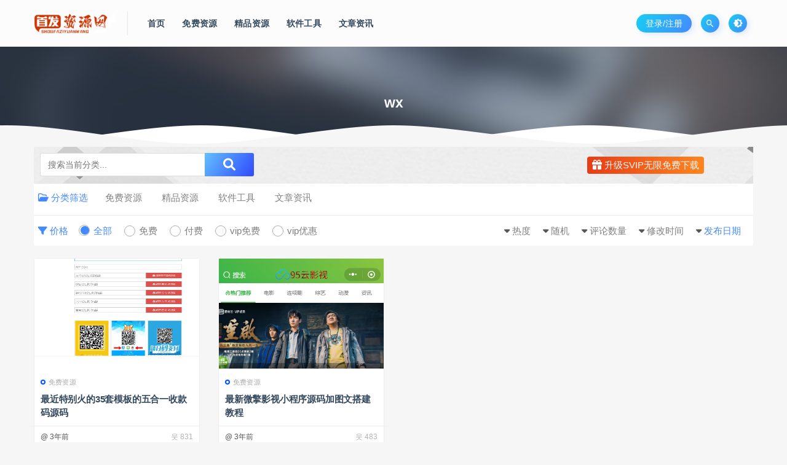

--- FILE ---
content_type: text/html; charset=UTF-8
request_url: https://www.sfzyw.com/tag/991.html
body_size: 9548
content:
<!DOCTYPE html>
<html lang="zh-CN">
<head>
	<meta charset="UTF-8">
	<meta http-equiv="X-UA-Compatible" content="IE=edge">
	<meta name="viewport" content="width=device-width, initial-scale=1">
	<link href="/img1/1675190569-7604cb3d25b3e37.png" rel="icon">
  <title>wx</title>

	<meta name='robots' content='max-image-preview:large' />
<link rel='stylesheet' id='app-css' href='https://www.sfzyw.com/wp-content/themes/ripro/assets/css/app.css?ver=1.1.0' type='text/css' media='all' />
<link rel='stylesheet' id='uibanner_css-css' href='https://www.sfzyw.com/wp-content/themes/huzao-child/assets/css/uibanner.css?ver=6.1.1' type='text/css' media='all' />
<link rel='stylesheet' id='swiper_css-css' href='https://www.sfzyw.com/wp-content/themes/huzao-child/assets/css/swiper.min.css?ver=6.1.1' type='text/css' media='all' />
<link rel='stylesheet' id='ripro_chlid_style-css' href='https://www.sfzyw.com/wp-content/themes/huzao-child/diy.css?ver=6.1.1' type='text/css' media='all' />
<link rel='stylesheet' id='classic-theme-styles-css' href='https://www.sfzyw.com/wp-includes/css/classic-themes.min.css?ver=1' type='text/css' media='all' />
<style id='global-styles-inline-css' type='text/css'>
body{--wp--preset--color--black: #000000;--wp--preset--color--cyan-bluish-gray: #abb8c3;--wp--preset--color--white: #ffffff;--wp--preset--color--pale-pink: #f78da7;--wp--preset--color--vivid-red: #cf2e2e;--wp--preset--color--luminous-vivid-orange: #ff6900;--wp--preset--color--luminous-vivid-amber: #fcb900;--wp--preset--color--light-green-cyan: #7bdcb5;--wp--preset--color--vivid-green-cyan: #00d084;--wp--preset--color--pale-cyan-blue: #8ed1fc;--wp--preset--color--vivid-cyan-blue: #0693e3;--wp--preset--color--vivid-purple: #9b51e0;--wp--preset--gradient--vivid-cyan-blue-to-vivid-purple: linear-gradient(135deg,rgba(6,147,227,1) 0%,rgb(155,81,224) 100%);--wp--preset--gradient--light-green-cyan-to-vivid-green-cyan: linear-gradient(135deg,rgb(122,220,180) 0%,rgb(0,208,130) 100%);--wp--preset--gradient--luminous-vivid-amber-to-luminous-vivid-orange: linear-gradient(135deg,rgba(252,185,0,1) 0%,rgba(255,105,0,1) 100%);--wp--preset--gradient--luminous-vivid-orange-to-vivid-red: linear-gradient(135deg,rgba(255,105,0,1) 0%,rgb(207,46,46) 100%);--wp--preset--gradient--very-light-gray-to-cyan-bluish-gray: linear-gradient(135deg,rgb(238,238,238) 0%,rgb(169,184,195) 100%);--wp--preset--gradient--cool-to-warm-spectrum: linear-gradient(135deg,rgb(74,234,220) 0%,rgb(151,120,209) 20%,rgb(207,42,186) 40%,rgb(238,44,130) 60%,rgb(251,105,98) 80%,rgb(254,248,76) 100%);--wp--preset--gradient--blush-light-purple: linear-gradient(135deg,rgb(255,206,236) 0%,rgb(152,150,240) 100%);--wp--preset--gradient--blush-bordeaux: linear-gradient(135deg,rgb(254,205,165) 0%,rgb(254,45,45) 50%,rgb(107,0,62) 100%);--wp--preset--gradient--luminous-dusk: linear-gradient(135deg,rgb(255,203,112) 0%,rgb(199,81,192) 50%,rgb(65,88,208) 100%);--wp--preset--gradient--pale-ocean: linear-gradient(135deg,rgb(255,245,203) 0%,rgb(182,227,212) 50%,rgb(51,167,181) 100%);--wp--preset--gradient--electric-grass: linear-gradient(135deg,rgb(202,248,128) 0%,rgb(113,206,126) 100%);--wp--preset--gradient--midnight: linear-gradient(135deg,rgb(2,3,129) 0%,rgb(40,116,252) 100%);--wp--preset--duotone--dark-grayscale: url('#wp-duotone-dark-grayscale');--wp--preset--duotone--grayscale: url('#wp-duotone-grayscale');--wp--preset--duotone--purple-yellow: url('#wp-duotone-purple-yellow');--wp--preset--duotone--blue-red: url('#wp-duotone-blue-red');--wp--preset--duotone--midnight: url('#wp-duotone-midnight');--wp--preset--duotone--magenta-yellow: url('#wp-duotone-magenta-yellow');--wp--preset--duotone--purple-green: url('#wp-duotone-purple-green');--wp--preset--duotone--blue-orange: url('#wp-duotone-blue-orange');--wp--preset--font-size--small: 13px;--wp--preset--font-size--medium: 20px;--wp--preset--font-size--large: 36px;--wp--preset--font-size--x-large: 42px;--wp--preset--spacing--20: 0.44rem;--wp--preset--spacing--30: 0.67rem;--wp--preset--spacing--40: 1rem;--wp--preset--spacing--50: 1.5rem;--wp--preset--spacing--60: 2.25rem;--wp--preset--spacing--70: 3.38rem;--wp--preset--spacing--80: 5.06rem;}:where(.is-layout-flex){gap: 0.5em;}body .is-layout-flow > .alignleft{float: left;margin-inline-start: 0;margin-inline-end: 2em;}body .is-layout-flow > .alignright{float: right;margin-inline-start: 2em;margin-inline-end: 0;}body .is-layout-flow > .aligncenter{margin-left: auto !important;margin-right: auto !important;}body .is-layout-constrained > .alignleft{float: left;margin-inline-start: 0;margin-inline-end: 2em;}body .is-layout-constrained > .alignright{float: right;margin-inline-start: 2em;margin-inline-end: 0;}body .is-layout-constrained > .aligncenter{margin-left: auto !important;margin-right: auto !important;}body .is-layout-constrained > :where(:not(.alignleft):not(.alignright):not(.alignfull)){max-width: var(--wp--style--global--content-size);margin-left: auto !important;margin-right: auto !important;}body .is-layout-constrained > .alignwide{max-width: var(--wp--style--global--wide-size);}body .is-layout-flex{display: flex;}body .is-layout-flex{flex-wrap: wrap;align-items: center;}body .is-layout-flex > *{margin: 0;}:where(.wp-block-columns.is-layout-flex){gap: 2em;}.has-black-color{color: var(--wp--preset--color--black) !important;}.has-cyan-bluish-gray-color{color: var(--wp--preset--color--cyan-bluish-gray) !important;}.has-white-color{color: var(--wp--preset--color--white) !important;}.has-pale-pink-color{color: var(--wp--preset--color--pale-pink) !important;}.has-vivid-red-color{color: var(--wp--preset--color--vivid-red) !important;}.has-luminous-vivid-orange-color{color: var(--wp--preset--color--luminous-vivid-orange) !important;}.has-luminous-vivid-amber-color{color: var(--wp--preset--color--luminous-vivid-amber) !important;}.has-light-green-cyan-color{color: var(--wp--preset--color--light-green-cyan) !important;}.has-vivid-green-cyan-color{color: var(--wp--preset--color--vivid-green-cyan) !important;}.has-pale-cyan-blue-color{color: var(--wp--preset--color--pale-cyan-blue) !important;}.has-vivid-cyan-blue-color{color: var(--wp--preset--color--vivid-cyan-blue) !important;}.has-vivid-purple-color{color: var(--wp--preset--color--vivid-purple) !important;}.has-black-background-color{background-color: var(--wp--preset--color--black) !important;}.has-cyan-bluish-gray-background-color{background-color: var(--wp--preset--color--cyan-bluish-gray) !important;}.has-white-background-color{background-color: var(--wp--preset--color--white) !important;}.has-pale-pink-background-color{background-color: var(--wp--preset--color--pale-pink) !important;}.has-vivid-red-background-color{background-color: var(--wp--preset--color--vivid-red) !important;}.has-luminous-vivid-orange-background-color{background-color: var(--wp--preset--color--luminous-vivid-orange) !important;}.has-luminous-vivid-amber-background-color{background-color: var(--wp--preset--color--luminous-vivid-amber) !important;}.has-light-green-cyan-background-color{background-color: var(--wp--preset--color--light-green-cyan) !important;}.has-vivid-green-cyan-background-color{background-color: var(--wp--preset--color--vivid-green-cyan) !important;}.has-pale-cyan-blue-background-color{background-color: var(--wp--preset--color--pale-cyan-blue) !important;}.has-vivid-cyan-blue-background-color{background-color: var(--wp--preset--color--vivid-cyan-blue) !important;}.has-vivid-purple-background-color{background-color: var(--wp--preset--color--vivid-purple) !important;}.has-black-border-color{border-color: var(--wp--preset--color--black) !important;}.has-cyan-bluish-gray-border-color{border-color: var(--wp--preset--color--cyan-bluish-gray) !important;}.has-white-border-color{border-color: var(--wp--preset--color--white) !important;}.has-pale-pink-border-color{border-color: var(--wp--preset--color--pale-pink) !important;}.has-vivid-red-border-color{border-color: var(--wp--preset--color--vivid-red) !important;}.has-luminous-vivid-orange-border-color{border-color: var(--wp--preset--color--luminous-vivid-orange) !important;}.has-luminous-vivid-amber-border-color{border-color: var(--wp--preset--color--luminous-vivid-amber) !important;}.has-light-green-cyan-border-color{border-color: var(--wp--preset--color--light-green-cyan) !important;}.has-vivid-green-cyan-border-color{border-color: var(--wp--preset--color--vivid-green-cyan) !important;}.has-pale-cyan-blue-border-color{border-color: var(--wp--preset--color--pale-cyan-blue) !important;}.has-vivid-cyan-blue-border-color{border-color: var(--wp--preset--color--vivid-cyan-blue) !important;}.has-vivid-purple-border-color{border-color: var(--wp--preset--color--vivid-purple) !important;}.has-vivid-cyan-blue-to-vivid-purple-gradient-background{background: var(--wp--preset--gradient--vivid-cyan-blue-to-vivid-purple) !important;}.has-light-green-cyan-to-vivid-green-cyan-gradient-background{background: var(--wp--preset--gradient--light-green-cyan-to-vivid-green-cyan) !important;}.has-luminous-vivid-amber-to-luminous-vivid-orange-gradient-background{background: var(--wp--preset--gradient--luminous-vivid-amber-to-luminous-vivid-orange) !important;}.has-luminous-vivid-orange-to-vivid-red-gradient-background{background: var(--wp--preset--gradient--luminous-vivid-orange-to-vivid-red) !important;}.has-very-light-gray-to-cyan-bluish-gray-gradient-background{background: var(--wp--preset--gradient--very-light-gray-to-cyan-bluish-gray) !important;}.has-cool-to-warm-spectrum-gradient-background{background: var(--wp--preset--gradient--cool-to-warm-spectrum) !important;}.has-blush-light-purple-gradient-background{background: var(--wp--preset--gradient--blush-light-purple) !important;}.has-blush-bordeaux-gradient-background{background: var(--wp--preset--gradient--blush-bordeaux) !important;}.has-luminous-dusk-gradient-background{background: var(--wp--preset--gradient--luminous-dusk) !important;}.has-pale-ocean-gradient-background{background: var(--wp--preset--gradient--pale-ocean) !important;}.has-electric-grass-gradient-background{background: var(--wp--preset--gradient--electric-grass) !important;}.has-midnight-gradient-background{background: var(--wp--preset--gradient--midnight) !important;}.has-small-font-size{font-size: var(--wp--preset--font-size--small) !important;}.has-medium-font-size{font-size: var(--wp--preset--font-size--medium) !important;}.has-large-font-size{font-size: var(--wp--preset--font-size--large) !important;}.has-x-large-font-size{font-size: var(--wp--preset--font-size--x-large) !important;}
.wp-block-navigation a:where(:not(.wp-element-button)){color: inherit;}
:where(.wp-block-columns.is-layout-flex){gap: 2em;}
.wp-block-pullquote{font-size: 1.5em;line-height: 1.6;}
</style>
<link rel='stylesheet' id='wp_stylesheet-css' href='https://www.sfzyw.com/wp-content/themes/huzao-child/inc/shortcodes/shortcodes.css?ver=6.1.1' type='text/css' media='all' />
<link rel='stylesheet' id='external-css' href='https://www.sfzyw.com/wp-content/themes/ripro/assets/css/external.css?ver=1.1.0' type='text/css' media='all' />
<link rel='stylesheet' id='sweetalert2-css' href='https://www.sfzyw.com/wp-content/themes/ripro/assets/css/sweetalert2.min.css?ver=1.1.0' type='text/css' media='all' />
<link rel='stylesheet' id='diy-css' href='https://www.sfzyw.com/wp-content/themes/ripro/assets/css/diy.css?ver=1.1.0' type='text/css' media='all' />
<script type='text/javascript' src='https://www.sfzyw.com/wp-content/themes/ripro/assets/js/jquery-2.2.4.min.js?ver=2.2.4' id='jquery-js'></script>
<script type='text/javascript' src='https://www.sfzyw.com/wp-content/themes/ripro/assets/js/plugins/sweetalert2.min.js?ver=1.1.0' id='sweetalert2-js'></script>
<meta name="keywords" content="wx"/>
<meta name="description" content="wx"/>
	<!-- HTML5 shim, for IE6-8 support of HTML5 elements. All other JS at the end of file. -->
    <!--[if lt IE 9]>
      <script src="https://www.sfzyw.com/wp-content/themes/ripro/assets/js/html5shiv.js"></script>
      <script src="https://www.sfzyw.com/wp-content/themes/ripro/assets/js/respond.min.js"></script>
    <![endif]-->
        <script src="https://www.sfzyw.com/wp-content/themes/huzao-child/assets/js/sucaihu.jquery.waypoints.js"></script>
        <link href="https://www.sfzyw.com/wp-content/themes/huzao-child/assets/css/remixicon.css" rel="stylesheet">
    <!--link href="https://fastly.jsdelivr.net/npm/remixicon@2.3.0/fonts/remixicon.css" rel="stylesheet"-->
</head>

<body class="archive tag tag-wx tag-991  max_width hfeed navbar-sticky sidebar-none pagination-numeric no-off-canvas">

<div class="site">
    <header class="site-header frosted" id="navHeight">
      <div class="container">
      <div class="navbar">
      <div class="logo-wrappers">
              <a href="https://www.sfzyw.com/">
          <img class="logo regular tap-logo" src="/img1/1675339600-c4ca4238a0b9238.png" data-dark="" alt="首发资源网">
        </a>
            </div>
      <div class="sep"></div>
      
      <nav class="main-menu hidden-xs hidden-sm hidden-md">
        <ul id="menu-menu-2" class="nav-list u-plain-list"><li id="menu-item-18" class="menu-item menu-item-type-custom menu-item-object-custom menu-item-18"><a href="/">首页</a></li>
<li id="menu-item-24" class="menu-item menu-item-type-taxonomy menu-item-object-category menu-item-24"><a href="https://www.sfzyw.com/mianfeizy">免费资源</a></li>
<li id="menu-item-26" class="menu-item menu-item-type-taxonomy menu-item-object-category menu-item-26"><a href="https://www.sfzyw.com/jingpinzy">精品资源</a></li>
<li id="menu-item-161" class="menu-item menu-item-type-taxonomy menu-item-object-category menu-item-161"><a href="https://www.sfzyw.com/ruanjiangj">软件工具</a></li>
<li id="menu-item-25" class="menu-item menu-item-type-taxonomy menu-item-object-category menu-item-25"><a href="https://www.sfzyw.com/wenzhangzx">文章资讯</a></li>
</ul>      </nav>
      
      <div class="main-search">
        <form method="get" class="search-form inline" action="https://www.sfzyw.com/">
  <input type="search" class="search-field inline-field" placeholder="输入关键词，回车..." autocomplete="off" value="" name="s" required="required">
  <button type="submit" class="search-submit"><i class="mdi mdi-magnify"></i></button>
</form>        <div class="search-close navbar-button"><i class="mdi mdi-close"></i></div>
      </div>

      <div class="actions">
                  <!-- user -->
                        <div class="login-btn navbar-button">登录/注册
              				<span class="diamond">
				    <ul>
                    				    </ul> 
				    <i class="kt">立即开通<em>开通会员</em></i>
				</span>
			  	
              </div>
                          <!-- user end -->
        <div class="search-open navbar-button"><i class="mdi mdi-magnify"></i></div>
                <div class="tap-dark navbar-button"><i class="mdi mdi-brightness-4"></i></div>
                <div class="burger navbar-button" style="margin-right: 0;"><i class="fa fa-list"></i></div>
      </div>
    </div>
      </div>
  </header>
<div class="header-gap"></div><div class="term-bar lazyload visible" data-bg="/wp-content/themes/ripro/assets/images/hero/6.jpg">
  <h1 class="term-title">wx</h1></div>
<!--SUCAIHU 增加头部波浪-->
<div class="lang"><div class="lang__3"></div><div class="lang__4"></div></div>
    
    <div class="site-content">
    
<div class="container">
  

<div class="filter--content">
	<div class="sucaihu_type_bj">
<!--	<span>会员专享优质资源<em class="text-p">内容持续上新</em></span>-->
        <div class="header_search" style="left: 10px;
    padding-top: 10px;">
            <div class="search_form">
                <div class="search_input" data-search="top-banner" style="background: #fff;">
                    <div class="search_filter" id="header_filter_cate">
                    </div>
                    <input class="search-input" id="search-keywords-cate" placeholder="搜索当前分类..." type="text" name="s" autocomplete="off">
                    <input type="hidden" name="search-cate" class="btn_search" data-search-btn="search-btn">
                </div>
                <div class="search_btn" id="search-btn-cate"><i class="fa fa-search sucaihu-icon"></i></div>
            </div>
        </div>
        <script>
            (function ($) {
                $(function () {
                    $("#search-btn-cate").on("click",function () {
                        location.href='/?s='+$("#search-keywords-cate").val()+'&cat=';
                    })
                })
            })(jQuery)
        </script>

	<a href="/svip" rel="nofollow" target="_blank" class="openVip-Btn"><i class="fa fa-gift"></i> 升级SVIP无限免费下载</a>
	</div>
    <form class="mb-0" method="get" action="https://www.sfzyw.com">
        <input type="hidden" name="s">
        <div class="form-box search-properties mb-0">
            <!-- 一级分类 -->
                        <div class="filter-item">
                <ul class="filter-tag"><span><i class="fa fa-folder-open-o"></i> 分类筛选</span><li><a href="https://www.sfzyw.com/mianfeizy">免费资源</a></li><li><a href="https://www.sfzyw.com/jingpinzy">精品资源</a></li><li><a href="https://www.sfzyw.com/ruanjiangj">软件工具</a></li><li><a href="https://www.sfzyw.com/wenzhangzx">文章资讯</a></li></ul>            </div>
                        
            <!-- 相关标签 -->
                        <!-- 自定义筛选 -->
                                    <div class="filter-tab">
                <div class="row">
                    <div class="col-12 col-sm-6">
                        <ul class="filter-tag"><span><i class="fa fa-filter"></i> 价格</span><li><a href="/tag/991.html?cao_type=0" class="tab on"><i></i><em>全部</em></a></li><li><a href="/tag/991.html?cao_type=1" class="tab "><i></i><em>免费</em></a></li><li><a href="/tag/991.html?cao_type=2" class="tab "><i></i><em>付费</em></a></li><li><a href="/tag/991.html?cao_type=3" class="tab "><i></i><em>vip免费</em></a></li><li><a href="/tag/991.html?cao_type=4" class="tab "><i></i><em>vip优惠</em></a></li></ul>                    </div>
                    <div class="col-12 col-sm-6">
                        <!-- 排序 -->
                        <ul class="filter-tag" style="width: 100%;"><div class="right"><li class="rightss"><i class="fa fa-caret-down"></i> <a href="/tag/991.html?order=date" class="on">发布日期</a></li><li class="rightss"><i class="fa fa-caret-down"></i> <a href="/tag/991.html?order=modified" class="">修改时间</a></li><li class="rightss"><i class="fa fa-caret-down"></i> <a href="/tag/991.html?order=comment_count" class="">评论数量</a></li><li class="rightss"><i class="fa fa-caret-down"></i> <a href="/tag/991.html?order=rand" class="">随机</a></li><li class="rightss"><i class="fa fa-caret-down"></i> <a href="/tag/991.html?order=hot" class="">热度</a></li></div></ul>                        
                    </div>
                </div>
            </div>
            
            <!-- .row end -->
        </div>
        <!-- .form-box end -->
    </form>
</div>

  
  <div class="row">
    <div class="col-lg-12">
      <div class="content-area">
        <main class="site-main">
                      <div class="row posts-wrapper">
              <div class="col-lg-1-5 col-6 col-sm-6 col-md-4 col-lg-3">
  <article id="post-3951" class="post post-grid post-3951 type-post status-publish format-standard hentry category-mianfeizy tag-qq tag-wx tag-1104 tag-734 tag-766">
  		  			
          <div class="entry-media">
        <div class="placeholder" style="padding-bottom: 66.666666666667%;">
          <a target="_blank"  href="https://www.sfzyw.com/3951.html">
            <img class="lazyload" data-src="https://imgsfzyw.sfzyw.com/sfzywimg/2023/06/decffc4d2bb539185ae889d26de2d57c.png" src="[data-uri]" alt="最近特别火的35套模板的五合一收款码源码">
          </a>
                  </div>
        <div class="entry-star"><a href="javascript:;" title="收藏文章" etap="star" data-postid="3951" class="ripro-star"><i class="fa fa-star-o"></i></a></div>      </div>
          <div class="entry-wrapper">
            
  <header class="entry-header">          <div class="entry-meta">
                  <span class="meta-category">
                          <a target="_blank" href="https://www.sfzyw.com/mianfeizy" rel="category">
                  <i class="dot"></i>免费资源              </a>
                      </span>
        
      </div>
    
    <h2 class="entry-title"><a target="_blank" href="https://www.sfzyw.com/3951.html" title="最近特别火的35套模板的五合一收款码源码" rel="bookmark">最近特别火的35套模板的五合一收款码源码</a></h2>  </header>            <div class="entry-footer">
  <ul class="post-meta-box">

        <li class="meta-date">
      <time datetime="2023-06-05T02:19:10+08:00">@ 3年前</time>
    </li>
            <li class="meta-views"><span><i>웃</i> 831</span></li>
                      
  </ul>
</div>    </div>
  </article>
</div>
<div class="col-lg-1-5 col-6 col-sm-6 col-md-4 col-lg-3">
  <article id="post-5193" class="post post-grid post-5193 type-post status-publish format-standard hentry category-mianfeizy tag-wx tag-627 tag-256 tag-80 tag-399">
  		  			
          <div class="entry-media">
        <div class="placeholder" style="padding-bottom: 66.666666666667%;">
          <a target="_blank"  href="https://www.sfzyw.com/5193.html">
            <img class="lazyload" data-src="https://imgsfzyw.sfzyw.com/sfzywimg/2023/03/54024e71bf4c56f9d8a952dd2b3a369c.png" src="[data-uri]" alt="最新微擎影视小程序源码加图文搭建教程">
          </a>
                  </div>
        <div class="entry-star"><a href="javascript:;" title="收藏文章" etap="star" data-postid="5193" class="ripro-star"><i class="fa fa-star-o"></i></a></div>      </div>
          <div class="entry-wrapper">
            
  <header class="entry-header">          <div class="entry-meta">
                  <span class="meta-category">
                          <a target="_blank" href="https://www.sfzyw.com/mianfeizy" rel="category">
                  <i class="dot"></i>免费资源              </a>
                      </span>
        
      </div>
    
    <h2 class="entry-title"><a target="_blank" href="https://www.sfzyw.com/5193.html" title="最新微擎影视小程序源码加图文搭建教程" rel="bookmark">最新微擎影视小程序源码加图文搭建教程</a></h2>  </header>            <div class="entry-footer">
  <ul class="post-meta-box">

        <li class="meta-date">
      <time datetime="2023-03-16T19:35:52+08:00">@ 3年前</time>
    </li>
            <li class="meta-views"><span><i>웃</i> 483</span></li>
                      
  </ul>
</div>    </div>
  </article>
</div>
            </div>
            
                  </main>
      </div>
    </div>
      </div>
    
</div>
</div><!-- end sitecoent --> 

	
	<div class="module parallax">
		<img class="jarallax-img lazyload" data-srcset="/wp-content/themes/ripro/assets/images/background/bg-1.jpg" data-sizes="auto" src="[data-uri]" alt="">
		<div class="container">
			<h4 class="entry-title">
				提供最优质的资源集合			</h4>
							<a target="_blank" class="button" href="#">立即查看</a>
										<a target="_blank" class="button transparent" href="#">了解详情</a>
					</div>
	</div>
		
		<div class="footer-statistics">
		<div class="site-data-wp" id="J_siteDataBar" data-bg="/img1/1672792288-0056146be51e99c.jpg" style="background-image: url(&quot;/img1/1672792288-0056146be51e99c.jpg&quot;);">
	    <ul class="data-items">
	    	<li>
	    		<span class="srctive">2469</span><strong>本站运营(天)</strong>
	    	</li>
	        <li>
	        	<span class="srctive">147</span><strong>用户总数</strong>
	        </li>
	        <li>
	        	<span class="srctive">2328</span><strong>资源数(个)</strong>
	        </li>
	        <li>
	        	<span class="srctive">0</span><strong>近7天更新(个)</strong>
	        </li>
	        <li>
	        	<span class="srctive srcshujia">1000</span><strong>资源大小(GB)</strong>
	        </li>
	        </ul>
									<a class="btn btn-outlined" href="/svip" rel="nofollow">vip特权</a>
					    
		</div>
	</div>
		
		<footer class="site-footer">
		<div class="container">
			
			<div class="footer-widget">
    <div class="row">
        <div class="col-xs-12 col-sm-6 col-md-3 widget--about">
            <div class="widget--content">
                <div class="footer--logo mb-20">
                    <img class="tap-logo" src="/wp-content/themes/ripro/assets/images/logo/logo-light.png" data-dark="/wp-content/themes/ripro/assets/images/logo/logo-light.png" alt="首发资源网">
                </div>
                <p class="mb-10">源码资源/网站模板/网站设计/手机模板/
wordpress主题模板/miui主题/网址导航源码/php源码免费下载</p>
            </div>
        </div>
        <!-- .col-md-2 end -->
        <div class="col-xs-12 col-sm-3 col-md-2 col-md-offset-1 widget--links">
            <div class="widget--title">
                <h5>本站导航</h5>
            </div>
            <div class="widget--content">
                <ul class="list-unstyled mb-0">
                    <li><a target="_blank" href="/mianfeizy">免费资源下载</a></li><li><a target="_blank" href="/jingpinzy">精品资源下载</a></li><li><a href="/ruanjiangj">软件APP下载</a></li>                </ul>
            </div>
        </div>
        <!-- .col-md-2 end -->
        <div class="col-xs-12 col-sm-3 col-md-2 widget--links">
            <div class="widget--title">
                <h5>资源导航</h5>
            </div>
            <div class="widget--content">
                <ul class="list-unstyled mb-0">
                    <li><a target="_blank" href="/zhuanti">网站专题</a></li><li><a target="_blank" href="/archives">资源存档</a></li><li><a target="_blank" href="/tags">标签指南</a></li>                </ul>
            </div>
        </div>
        <!-- .col-md-2 end -->
        <div class="col-xs-12 col-sm-12 col-md-4 widget--newsletter">
            <div class="widget--title">
                <h5>快速搜索</h5>
            </div>
            <div class="widget--content">
                <form class="newsletter--form mb-30" action="https://www.sfzyw.com/" method="get">
                    <input type="text" class="form-control" name="s" placeholder="关键词">
                    <button type="submit"><i class="fa fa-arrow-right"></i></button>
                </form>
                <h6><a href="/sitemap.html" target="_blank" rel="noreferrer nofollow">网站地图</a></h6>
            </div>
        </div>

    </div>
</div>
<!--友情-->
<div>
<ul class="linknew">
<span><a href="/link" target="_blank">友链申请</a><span>&nbsp;&nbsp;
<li><a href="https://www.188dh.cn" rel="noopener" target="_blank">188收录网</a></li>
<li><a href="https://www.888dhw.cn" rel="noopener" title="1103738088" target="_blank">888导航网</a></li>
<li><a href="https://www.888slw.com" rel="noopener" target="_blank">888收录网</a></li>
<li><a href="https://www.atdh.cn" rel="noopener" title="网站收录" target="_blank">AT导航</a></li>
<li><a href="https://www.f7s.net" rel="noopener" target="_blank">电影导航</a></li>
</ul>
</div>
<!--友情 End-->						
						
						  <div class="site-info">
			  	<div class="footer-shouquan"></div>
			    © 2022 Theme by - <a href="/" target="_blank" rel="noreferrer nofollow">首发资源网</a>  <a target="_blank" href="http://www.beian.gov.cn/portal/registerSystemInfo?recordcode=45010302003044" style="text-decoration:none;height:20px;line-height:20px">桂公网安备 45010302003044号</a>			    			    <a href="https://beian.miit.gov.cn" target="_blank" class="text">沪ICP备2023002806号-1  QQ1103738088<br></a>
			    			  </div>
					</div>
	</footer>
	
		

<div class="dimmer"></div>

    <div id="popup-signup" class="popup-signup fade" style="display: none;">
    <div class="register-login-modal" role="document">
        <div class="modal-content">
            <div class="modal-body">
                <img class="popup-logo" src="/img1/1675339600-c4ca4238a0b9238.png" data-dark="/img1/1675339600-c4ca4238a0b9238.png" alt="首发资源网">
                    <!-- Nav tabs -->
                    <ul class="nav nav-tabs">
                        <li class="active"><a href="#login" data-toggle="login">登录</a>
                        </li>
                        <li><a href="#signup" data-toggle="signup">注册</a>
                        </li>
                    </ul>
                    <!-- Tab panes -->
                    <div class="tab-content">
                        <div class="tab-pane fade in active" id="login">
                            <div class="signup-form-container text-center">
                                <form class="mb-0">
                                                                                                                <div class="form-group">
                                            <input type="text" class="form-control" name="username" placeholder="*用户名或邮箱">
                                        </div>
                                        <div class="form-group">
                                            <input type="password" class="form-control" name="password" placeholder="*密码">
                                        </div>
                                        <button type="button" class="go-login btn btn--primary btn--block"><i class="fa fa-bullseye"></i> 安全登录</button> 
                                        <!-- <a href="#" class="forget-password">忘记密码?</a> -->
                                                                    </form>
                                <!-- form  end -->
                            </div>
                            <!-- .signup-form end -->
                        </div>
                        <div class="tab-pane fade in" id="signup">
                            <form class="mb-0">
                                                                                                    <div class="form-group">
                                        <input type="text" class="form-control" name="user_name" placeholder="输入英文用户名">
                                    </div>
                                    <!-- .form-group end -->
                                    <div class="form-group">
                                        <input type="email" class="form-control" name="user_email" placeholder="绑定邮箱">
                                    </div>
                                    <!-- .form-group end -->
                                    <div class="form-group">
                                        <input type="password" class="form-control" name="user_pass" placeholder="密码最小长度为6">
                                    </div>
                                    <div class="form-group">
                                        <input type="password" class="form-control" name="user_pass2" placeholder="再次输入密码">
                                    </div>
                                                                        <button type="button" class="go-register btn btn--primary btn--block"><i class="fa fa-bullseye"></i> 立即注册</button>
                                                                
                            </form>
                            <!-- form  end -->
                        </div>
                    </div>
                    <a target="_blank" href="https://www.sfzyw.com/wp-login.php?action=lostpassword" class="rest-password">忘记密码？</a>
            </div>
            <!-- /.modal-content -->
        </div>
        <!-- /.modal-dialog -->
    </div>
    <!-- /.modal -->
</div>


<div class="off-canvas">
  <div class="canvas-close"><i class="mdi mdi-close"></i></div>
  <div class="logo-wrapper">
      <a href="https://www.sfzyw.com/">
      <img class="logo regular" src="/img1/1675339600-c4ca4238a0b9238.png" alt="首发资源网">
    </a>
    </div>
  <div class="mobile-menu hidden-lg hidden-xl"></div>
  <aside class="widget-area">
      </aside>
</div>
<script>
    console.log("version：RiPro-子主题_v1.1.0");
    console.log("SQL 请求数：49");
    console.log("页面生成耗时： 0.21023");
</script>

<script type="text/javascript">
	jQuery(document).ready(function($){
		$('.ct h3 span').click(function(){
		$(this).addClass("selected").siblings().removeClass();
		$('.ct > ul').eq($(this).index()).addClass('show');
		$('.ct > ul').eq($(this).index()).siblings().removeClass('show');
		});
		$("pre > code").addClass("language-php");
	});
	jQuery(".header-dropdown").hover(function() {
		jQuery(this).addClass('active');
	}, function() {
		jQuery(this).removeClass('active');
	});
	$('.h-screen li').click(function(){
	$(this).addClass("on").siblings().removeClass();
	$('.ct > ul').eq($(this).index()).addClass('show');
	$('.ct > ul').eq($(this).index()).siblings().removeClass('show');
	});
	$(".h-soup li i").click(function(){
		var soupBtn = $(this).parent();
		$(".h-soup li").removeClass("open");
		soupBtn.addClass("open");
	});
	$('.srctive').countUp({
		delay: 10,
		time: 500
	});
</script>

<script> 
	 //内容信息导航吸顶
	$(document).ready(function(){ 
	var navHeight= $("#navHeight").offset().top; 
	var navFix=$("#navHeight"); 
	$(window).scroll(function(){ 
		if($(this).scrollTop()>navHeight){ 
			navFix.addClass("navFix"); 
		} 
		else{ 
			navFix.removeClass("navFix"); 
		} 
		}) 
	})
	var ndt = $("#help dt");
	var ndd = $("#help dd");
	ndd.eq(0).show();
	ndt.click(function () {
    ndd.hide();
    $(this).next().show();
	});
</script>
<script type="text/javascript">  
function extractNodes(pNode){ 
    if(pNode.nodeType == 3)return null; 
    var node,nodes = new Array(); 
    for(var i=0;node= pNode.childNodes[i];i++){ 
        if(node.nodeType == 1)nodes.push(node); 
    } 
    return nodes; 
} 
var obj=document.getElementById("rolltxt"); 
for(i=0;i<4;i++){ 
    obj.appendChild(extractNodes(obj)[i].cloneNode(true)); 
} 
settime=0; 
var t=setInterval(rolltxt,50); 
function rolltxt(){ 
    if(obj.scrollTop % (obj.clientHeight-0) ==0){ 
        settime+=1; 
        if(settime==50){ 
            obj.scrollTop+=1; 
            settime=0; 
        } 
    }else{ 
        obj.scrollTop+=1; 
        if(obj.scrollTop==(obj.scrollHeight-obj.clientHeight)){ 
            obj.scrollTop=0; 
        } 
    } 
} 
obj.onmouseover=function(){clearInterval(t)} 
obj.onmouseout=function(){t=setInterval(rolltxt,50)} 
</script> 
<meta content="always" name="referrer">
<script></script><script type='text/javascript' src='https://www.sfzyw.com/wp-content/themes/huzao-child/assets/js/sucaihu.ui.notice.js?ver=6.1.1' id='notice_js-js'></script>
<script type='text/javascript' src='https://www.sfzyw.com/wp-content/themes/huzao-child/assets/js/swiper.min.js?ver=6.1.1' id='swiper_js-js'></script>
<script type='text/javascript' src='https://www.sfzyw.com/wp-content/themes/huzao-child/inc/shortcodes/shortcodes.js?ver=2.0' id='wp_script-js'></script>
<script type='text/javascript' src='https://www.sfzyw.com/wp-content/themes/ripro/assets/js/plugins.js?ver=1.1.0' id='plugins-js'></script>
<script type='text/javascript' id='app-js-extra'>
/* <![CDATA[ */
var caozhuti = {"site_name":"\u9996\u53d1\u8d44\u6e90\u7f51","home_url":"https:\/\/www.sfzyw.com","ajaxurl":"https:\/\/www.sfzyw.com\/wp-admin\/admin-ajax.php","is_singular":"0","tencent_captcha":{"is":"0","appid":""},"infinite_load":"\u52a0\u8f7d\u66f4\u591a","infinite_loading":"<i class=\"fa fa-spinner fa-spin\"><\/i> \u52a0\u8f7d\u4e2d...","site_notice":{"is":"0","color":"rgb(33, 150, 243)","html":"<div class=\"notify-content\"><h3>RiPro\u6700\u65b0\u7248\u672c\u66f4\u65b0\u65e5\u5fd7<\/h3><div>\u8fd9\u662f\u4e00\u6761\u7f51\u7ad9\u516c\u544a\uff0c\u53ef\u5728\u540e\u53f0\u5f00\u542f\u6216\u5173\u95ed\uff0c\u53ef\u81ea\u5b9a\u4e49\u80cc\u666f\u989c\u8272\uff0c\u6807\u9898\uff0c\u5185\u5bb9\uff0c\u7528\u6237\u9996\u6b21\u6253\u5f00\u5173\u95ed\u540e\u4e0d\u518d\u91cd\u590d\u5f39\u51fa\uff0c\u6b64\u5904\u53ef\u4f7f\u7528html\u6807\u7b7e...<\/div><\/div>"},"pay_type_html":{"html":"<div class=\"pay-button-box\"><div class=\"pay-item\" id=\"alipay\" data-type=\"1\"><i class=\"alipay\"><\/i><span>\u652f\u4ed8\u5b9d<\/span><\/div><div class=\"pay-item\" id=\"weixinpay\" data-type=\"12\"><i class=\"weixinpay\"><\/i><span>\u5fae\u4fe1\u652f\u4ed8<\/span><\/div><\/div><p style=\"font-size: 13px; padding: 0; margin: 0;\">\u5f53\u524d\u4e3a\u6e38\u5ba2\u8d2d\u4e70\u6a21\u5f0f<\/p>","alipay":1,"weixinpay":12}};
/* ]]> */
</script>
<script type='text/javascript' src='https://www.sfzyw.com/wp-content/themes/ripro/assets/js/app.js?ver=1.1.0' id='app-js'></script>
<link rel="stylesheet" type="text/css" rel="external nofollow" target="_blank" href="//cdn.bootcss.com/sweetalert/1.1.3/sweetalert.min.css" ><script src="https://cdn.bootcss.com/sweetalert/1.1.3/sweetalert.min.js"></script><script>document.body.oncopy = function() { swal("复制成功！", "转载请务必保留原文链接，申明来源，谢谢合作！！","success");};</script><div class="waveHorizontals mobile-hide"> 
	<div id="waveHorizontal1" class="waveHorizontal"></div>
	<div id="waveHorizontal2" class="waveHorizontal"></div>
	<div id="waveHorizontal3" class="waveHorizontal"></div>
</div>
<!-- 弹幕引用 -->
<!--广告应用-->
        <link rel="stylesheet" id="rightad-css" href="https://www.sfzyw.com/wp-content/themes/huzao-child/assets/css/right.css" type="text/css" media="all">
                  <!-- user -->
                    <script type="text/javascript" src="https://www.sfzyw.com/wp-content/themes/huzao-child/assets/js/other.js"></script>
<!--div class="wic_slogin cl" style="bottom: 0px; opacity: 1;">
        <div class="wp">
            <div class="wic_slogin_info"><a rel="nofollow" href="#">开通VIP</a> 享更多特权，建议使用QQ登录</div>
            <div class="wic_slogin_btn">
                <a rel="nofollow" href="javascript:;" class="loginbutton" title="普通登录"><i class="fa fa-user"></i>账号登录/注册</a>
            </div>
            <span class="wic_slogin_line"></span>
            <div class="wic_slogin_qq">
                <a href="/oauth/qq?rurl=https://www.sfzyw.com/tag/991.html" class="qqbutton" rel="nofollow"><i class="fa fa-qq"></i>QQ登录</a>
            </div><span class="wic_slogin_line"></span>
            <div class="wic_slogin_weibo">
                <a href="/oauth/weibo?rurl=https://www.sfzyw.com/tag/991.html" class="qqbutton" rel="nofollow"><i class="fa fa-weibo"></i>微博登录</a>
            </div>        </div>
    </div-->
                
</body>
</html>

--- FILE ---
content_type: text/css
request_url: https://www.sfzyw.com/wp-content/themes/ripro/assets/css/diy.css?ver=1.1.0
body_size: 1717
content:
/* DIYCSS
   ========================================================================== */
/**
 * 1. 如果要修改css ，建议在这个文件修改覆盖即可，更新的时候，注意备份此文件即可
 * 2. 如果要修改css ，建议在这个文件修改覆盖即可，更新的时候，注意备份此文件即可
 *    如果要修改css ，建议在这个文件修改覆盖即可，更新的时候，注意备份此文件即可
 */
@import "https://cdn.bootcdn.net/ajax/libs/font-awesome/6.1.1/css/all.min.css";
@import "https://cdn.bootcdn.net/ajax/libs/font-awesome/6.1.1/css/v4-shims.min.css";
/*VIP介绍*/
.vip-banner .vipbj h2 {
	text-align: center;
	font-size: 40px;
	color: #fff
}
.vip-banner .vipbj p {
	text-align: center;
	font-size: 18px;
	color: #fff
}
.vip-banner {
	background: url(/img1/1672609421-659e5ace3ccbd68.png) no-repeat center;
	position: relative;
	width: 100%;
	height: 246px;
	position: relative;
}
.vip-banner-bg {
	background-position: center;
	background-size: cover;
	height: 100%
}
.vip-banner .vipbj {
	position: absolute;
	width: 100%;
	top: 20%
}
.vip-slogan {
	box-shadow: 0 2px 10px rgba(0,0,0,.02);
	border-radius: 5px;
	height: 280px;
	width: 1200px;
	background: #fff;
	box-sizing: border-box;
	font-size: 0;
	margin: 40px auto auto auto
}
.vip-slogan-box:nth-of-type(-n+3) {
	border-bottom: 0
}
.vip-slogan-box {
	padding-top: 20px;
	display: inline-block;
	border: 1px solid #f4f4f4;
	height: 50%;
	width: 373.2px;
	box-sizing: border-box;
	vertical-align: middle
}
.vip-slogan-box i {
	width: 100px;
	line-height: 100px;
	display: inline-block;
	background-image: linear-gradient(90deg, #ed1c24 0, #fb8f02 100%);
	-webkit-background-clip: text;
	-webkit-text-fill-color: transparent;
	font-size: 45px;
	text-align: center;
	vertical-align: middle
}
.vip-slogan-text {
	font-size: 14px;
	display: inline-block;
	vertical-align: middle;
	color: #898989
}
.vip-slogan-text p:first-child {
	font-size: 18px;
	color: #575959
}
.container-vip {
	width: 1250px
}
.vip-content {
	text-align: center;
	margin-bottom: 50px
}

.module-line {
	width: 100%;
	text-align: center;
	margin-top: 40px
}
.module-line .left-arrow {
	background: url(https://www.mobanweb.com/wp-content/themes/ripro-chlid/assets/images/vip-left.png)
}
.module-line .right-arrow {
	background: url(https://www.mobanweb.com/wp-content/themes/ripro-chlid/assets/images/vip-right.png)
}
.module-line .arrow {
	width: 84px;
	height: 16px
}
.module-line .text {
	font-size: 26px;
	color: #4c4c4c;
	margin: 0 10px
}
.module-line span {
	display: inline-block;
*display:inline;
*zoom:1;
}

.vip-banner .vipbj>a {
	width: 170px;
	height: 40px;
	font-size: 16px;
	line-height: 40px;
	text-align: center;
	border-radius: 25px;
	background-image: linear-gradient(90deg, #ed1c24 0, #fb8f02 100%);
	color: #fff;
	margin: 0 auto;
	margin-top: 0;
	display: block;
	margin-top: 20px
}

.vip-row {
    position: relative;
    display: block;
    -webkit-box-sizing: border-box;
    box-sizing: border-box;
    margin-right: 0;
    margin-left: 0;
    width: 100%;
    height: auto;
    zoom:1}

.vip-row:after,.vip-row:before {
    display: table;
    content: ''
}

.vip-block-wrapper {
    position: relative;
    display: flex;
    padding: 20px 0;
    height: 100%;
    justify-content: center
}

.vip-block-wrapper .vip-block-item {
    display: block;
    box-sizing: border-box;
    padding: 20px 40px;
    width: 33.333%;
    text-align: center;
}

.home-vipbox {
    padding: 1px 0px 38px 0px;
    border-radius: 8px;
    background: #fff;
    -webkit-transition: all .3s ease-in-out;
    -moz-transition: all .3s ease-in-out;
    -ms-transition: all .3s ease-in-out;
    transition: all .3s ease-in-out;
}

.home-vipbox:hover {
    -webkit-transform: translateY(-3px);
    -moz-transform: translateY(-3px);
    -ms-transform: translateY(-3px);
    transform: translateY(-3px);
    box-shadow: 0 10px 20px rgba(213,213,213,0.4);
}

p.vip-bt {
    color: #fff;
    margin: 0 auto;
    width: 100px;
    padding: 8px 0;
    border-radius: 26px;
}

.vip-block-item a p {
    -webkit-transition: all .3s ease-in-out;
    -moz-transition: all .3s ease-in-out;
    -ms-transition: all .3s ease-in-out;
    transition: all .3s ease-in-out;
}

.vip-block-item:nth-child(n) a:hover p {
    box-shadow: 0 10px 20px rgba(245,47,62,.4);
    -webkit-transform: translateY(-3px);
    -moz-transform: translateY(-3px);
    -ms-transform: translateY(-3px);
    transform: translateY(-3px);
    background-color: #f52f3e;
    background-repeat: repeat-y;
    background-image: -moz-linear-gradient(left,#f52f3e,#ff4c22);
    background-image: -webkit-linear-gradient(left,#f52f3e,#ff4c22);
    background-image: -o-linear-gradient(left,#f52f3e,#ff4c22);
    background-image: linear-gradient(left,#f52f3e,#ff4c22);
}

.vip-block-item:nth-child(1) >.home-vipbox {
    /* outline:1px solid rgba(245,210,47,0.24); */
    /* outline-offset:-8px; */
}

.vip-block-item:nth-child(1) h3 {
    color: #f5a02f;
    text-shadow: 0 5px 6px #ffe1b9;
}

.vip-block-item:nth-child(1) .vip-bt {
    background-image: -webkit-linear-gradient(left,#021b31,#001529);
}

.vip-block-item:nth-child(2) >.home-vipbox {
    /* outline:1px solid rgba(47,146,245,0.15); */
    /* outline-offset:-8px; */
}

.vip-block-item:nth-child(2) h3 {
    color: #1890ff;
    text-shadow: 0 5px 6px rgba(24,144,255,0.40);
}

.vip-block-item:nth-child(2) .vip-bt {
    background-image: -webkit-linear-gradient(left,#1390de,#2f9af5);
}

.vip-block-item:nth-child(3) >.home-vipbox {
    /* outline:1px solid rgba(245,47,47,0.2); */
    /* outline-offset:-8px; */
}

.vip-block-item:nth-child(3) h3 {
    color: #fd3d00;
    text-shadow: 0 5px 6px #ffb9b9;
}

.vip-block-item:nth-child(3) .vip-bt {
    background-image: -webkit-linear-gradient(left,#f1bc37,#fadb37);
}

p.vip-home-price {
    position: relative;
    font-size: 1.875rem;
    font-weight: bold;
    width: 200px;
    margin: 15px auto;
}

p.vip-home-price i {
    font-size: 16px;
}

@media (max-width: 768px) {
    .vip-block-wrapper {
        display:block
    }

    .vip-block-wrapper .vip-block-item {
        float: left;
        width: 100%;
        padding: 10px 0;
    }
}

.vip-block-wrapper .vip-block-item .icon {
    width: 20%;
    padding-top: 20px;
    margin: 0 auto;
}

.vip-block-wrapper .vip-block-item img {
    width: 100%;
    height: 60px;
}

.vip-block-wrapper .vip-block-item .content0-title {
    padding: 0;
    font-size: 1.875rem;
}
/*VIP介绍*/

/*友情链接最新*/
.linknew li
	{
		display:inline-block;
        font-size: 14px;
        margin: 15px 6px;
}
/*友情链接最新*/